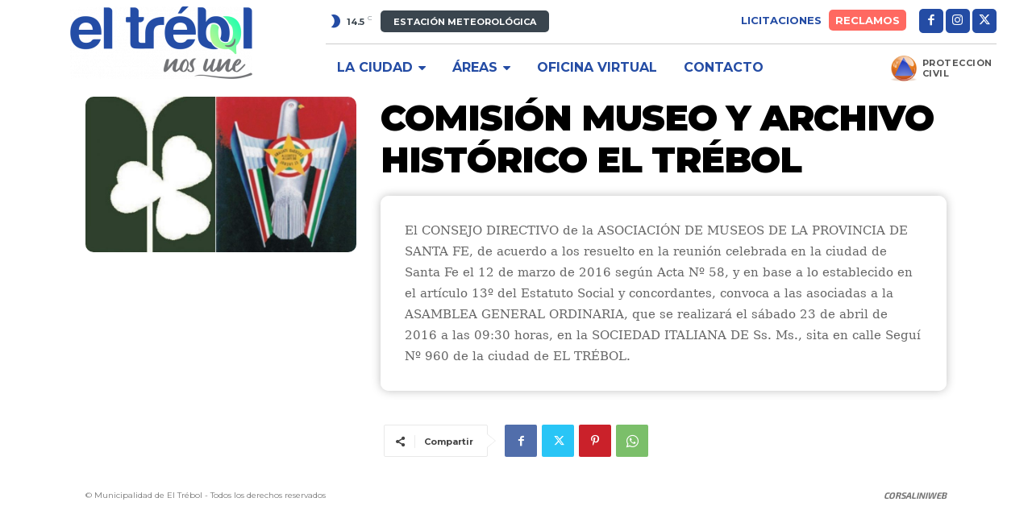

--- FILE ---
content_type: text/html; charset=UTF-8
request_url: https://eltrebol.gov.ar/wp-admin/admin-ajax.php
body_size: -172
content:
<div class="bloque-farmacia"><strong>FARMACIA DE TURNO</strong><br><span class="farmacia"><i class="fa fa-plus-circle" aria-hidden="true"></i> AHORA: Farmacia Monasterolo</span><br>Bv. Eva Perón 262 | Teléfono: 423011<br><span class="claro">TURNOS DE 24HS DESDE LAS 08:00AM</span>

--- FILE ---
content_type: text/css
request_url: https://eltrebol.gov.ar/wp-content/plugins/cambios/farmacia/estilo.css?ver=6.9
body_size: -38
content:
/*.bloque-farmacia { color:#FFF; background:#427d0a; border:sold 1px #069; padding:1em; }*/
#boton1 { cursor:pointer; }
.resultado { border:solid 1px #CCC; padding:2em 3em; -webkit-border-radius:5px; -moz-border-radius:5px; border-radius:5px; }
.farmacia { font-size:2em; line-height:1em; color:#427d0a; }
.claro { font-size:0.9em; color:#AAA; }

--- FILE ---
content_type: text/css
request_url: https://eltrebol.gov.ar/wp-content/plugins/cambios/profesionales/estilo.css?ver=6.9
body_size: 252
content:
.bloque { margin:1em 0 4em; display: block; }
#txt_profesionales { border:solid 1px #CCC; cursor:pointer; padding:2em 3em; -webkit-border-radius:5px; -moz-border-radius:5px; border-radius:5px; }
.wrapper { position:relative; display:flex; min-width:100px; }
.search-icon { position:absolute; top:13px; left:13px; width:14px; }
#txt_profesionales:hover, #txt_profesionales:focus { border:1px solid #427d0a; background-color:white; }
.buscando { padding:2em; text-align:center; text-transform:uppercase; font-size:12px; }
#tipo { float:right; font-size:14px; padding:10px; margin-right:5px; border:solid 1px #CCC; -webkit-border-radius:5px; -moz-border-radius:5px; border-radius:5px; }
@media screen and (max-width:600px) { #tipo { float:none; width:100%; margin-bottom:-15px; } } 

.grid-profesionales { display:grid; grid-template-columns:1fr 1fr 1fr 1fr; grid-gap:5px; padding:5px 0; border-bottom:solid 1px #CCC; }
@media screen and (max-width:600px) { .grid-profesionales { grid-template-columns:1fr; } } 
.grid-profesionales .datosprof { border:solid 1px #EEE; padding:10px; -webkit-border-radius:5px; -moz-border-radius:5px; border-radius:5px; line-height:1.1em; }
.grid-profesionales .datosprof span { font-size:0.8em; color:rgba(0,0,0,0.5); }
.grid-profesionales .datosprof span.obs { text-transform:uppercase; font-size:0.7em; }
.grid-profesionales .datosprof i.fa-phone-square { color:rgba(0,0,0,0.25); margin-right:5px; float:right; }
.grid-profesionales .datosprof i.fa-map-marker { color:#000; }
.grid-profesionales .datosprof:hover i.fa-phone-square { color:#427d0a; }
.grid-profesionales .datosprof:hover { background:rgba(61,109,31,0.2); }
.grid-profesionales .titulo { background:#EEE; color:#AAA; padding:1.25em 10px; text-align:center; -webkit-border-radius:5px; -moz-border-radius:5px; border-radius:5px; line-height:1.1em; }

--- FILE ---
content_type: text/css
request_url: https://eltrebol.gov.ar/wp-content/plugins/cambios/comisiones/estilo.css?ver=6.9
body_size: 105
content:
#btn-comisionistas, #btn-remises { cursor:pointer; padding:1em 2em; background:#EEE; display:inline-table; -webkit-border-radius:5px; -moz-border-radius:5px; border-radius:5px; line-height:1em; }
.buscando { padding:2em; text-align:center; text-transform:uppercase; font-size:12px; }

.grid-comisionistas { display: grid; grid-template-columns: 1fr 1fr 1fr; grid-gap:5px; padding:5px 0; }
@media screen and (max-width: 600px) { .grid-comisionistas { grid-template-columns: 1fr; } } 
.contacto { border:solid 1px #EEE; padding:10px; -webkit-border-radius:5px; -moz-border-radius:5px; border-radius:5px; line-height:1.1em; }
.contacto span { font-size:0.8em; color:rgba(0,0,0,0.5); }
.contacto span.obs { text-transform:uppercase; font-size:0.7em; }
.contacto i { float:right; color:rgba(0,0,0,0.25); margin-top:3px; }
.contacto:hover { background:rgba(61,109,31,0.2); }
.contacto:hover i { color:#427d0a; }
.titulo { background:#EEE; color:#AAA; padding:1.25em 10px; text-align:center; -webkit-border-radius:5px; -moz-border-radius:5px; border-radius:5px; line-height:1.1em; }

--- FILE ---
content_type: text/css
request_url: https://eltrebol.gov.ar/wp-content/plugins/colectivos-horarios/css/colectivos.css?ver=1733233334
body_size: 137
content:
/* colectivos.css */
.bloque {
    font-family: 'Montserrat', sans-serif;
    padding: 0 2px;
}

.destino-group {
    margin-top: 1em;
}

.destino-title {
    font-size: 1.5em;
    font-weight:900;
    border-bottom: 2px solid #ccc;
    margin-bottom: 2px;
    color: #333;
	text-transform:uppercase;
	letter-spacing:-1;
}

.horario-item {
    display: flex;
    justify-content: space-between;
    align-items: center;
	gap: 1em;
    background: #f9f9f9;
    border: 1px solid #ddd;
    border-radius: 5px;
    padding: 10px 1em;
    margin-bottom: 2px;
}

.horario-left {
    font-size: 1.25em;
    font-weight: bold;
    color: #244ca4;
}

.horario-right {
    flex: 1;
	line-height:1.2em;
}

.horario-right .destino {
    font-weight: bold;
    font-size: 1em;
}

.horario-right .inline-info {
    color: #222;
}

.horario-right .inline-info .dias {
    font-size: 1em; /* Tamaño más grande para días */
	margin-right: 1em;
}

.horario-right .inline-info .observaciones {
    font-size: 0.8em; /* Tamaño más pequeño para observaciones */
    color: #244ca4;
}


--- FILE ---
content_type: text/css
request_url: https://eltrebol.gov.ar/wp-content/plugins/suscripcion-licitaciones/assets/suscripcion-licitaciones.css?ver=1.6
body_size: 139
content:
/* suscripcion-licitaciones.css */

/* Estilo para el formulario */
#form-suscripcion-licitaciones {
    max-width: 500px;
    margin: 0 auto;
    padding: 20px;
    border: 1px solid #ddd;
    border-radius: 5px;
    background-color: #f9f9f9;
}

#form-suscripcion-licitaciones p {
    margin-bottom: 15px;
}

#form-suscripcion-licitaciones label {
    font-weight: bold;
}

#form-suscripcion-licitaciones input[type="text"],
#form-suscripcion-licitaciones input[type="email"],
#form-suscripcion-licitaciones select {
    width: 100%;
    padding: 8px;
    margin-top: 5px;
    border: 1px solid #ccc;
    border-radius: 3px;
}

#form-suscripcion-licitaciones input[type="submit"] {
    background-color: #0073aa;
    color: white;
    border: none;
    padding: 10px 15px;
    cursor: pointer;
    border-radius: 3px;
}

#form-suscripcion-licitaciones input[type="submit"]:hover {
    background-color: #005177;
}

#form-suscripcion-licitaciones-mensaje {
    background-color: #dff0d8;
    color: #3c763d;
    border: 1px solid #d0e9c6;
    padding: 15px;
    border-radius: 5px;
    text-align: center;
    font-size: 18px;
    font-weight: bold;
}

/* Estilo para el mensaje "Estamos trabajando" */
.mensaje-trabajando {
    background-color: #ffeb3b;
    border: 1px solid #fbc02d;
    padding: 15px 1em 0;
    text-align: center;
    border-radius: 5px;
    color: #333;
    font-weight: bold;
    font-size: 18px;
}


--- FILE ---
content_type: text/css
request_url: https://eltrebol.gov.ar/wp-content/plugins/cambios/calculo/estilo.css?ver=6.9
body_size: -31
content:
input[type=number] { border:solid 1px #666; padding:6px; -webkit-border-radius:3px; -moz-border-radius:3px; border-radius:3px; }
#nro2, #nro { width:50px; display:inline; text-align:center;  }


--- FILE ---
content_type: text/plain
request_url: https://www.google-analytics.com/j/collect?v=1&_v=j102&a=895647512&t=pageview&_s=1&dl=https%3A%2F%2Feltrebol.gov.ar%2Finstituciones%2Fcomision-museo-y-archivo%2F&ul=en-us%40posix&dt=Comisi%C3%B3n%20Museo%20y%20Archivo%20Hist%C3%B3rico%20El%20Tr%C3%A9bol%20%7C%20Municipalidad%20de%20El%20Tr%C3%A9bol&sr=1280x720&vp=1280x720&_u=IEBAAEABAAAAACAAI~&jid=605241264&gjid=594531940&cid=2021601337.1768816447&tid=UA-68164612-1&_gid=1093481525.1768816447&_r=1&_slc=1&z=1277913602
body_size: -450
content:
2,cG-4FWDLYW1EY

--- FILE ---
content_type: application/javascript
request_url: https://eltrebol.gov.ar/wp-content/plugins/cambios/slider/jquery.iosslider.min.js?ver=6.9
body_size: 6457
content:
/*
 * iosSlider - http://iosscripts.com/iosslider/
 * 
 * A jQuery Horizontal Slider for iPhone/iPad Safari 
 * This plugin turns any wide element into a touch enabled horizontal slider.
 * 
 * Copyright (c) 2012 Marc Whitbread
 * 
 * Version: v1.0.24 (07/27/2012)
 * Requires: jQuery v1.6+
 *
 * Terms of use:
 *
 * 1) iosSlider is licensed under the Creative Commons � Attribution-NonCommercial 3.0 License.
 * 2) You may use iosSlider free for personal or non-profit purposes, without restriction. 
 *	  Attribution is not required but always appreciated. For commercial projects, you 
 *	  must purchase a license. You may download and play with the script before deciding to 
 *	  fully implement it in your project. Making sure you are satisfied, and knowing iosSlider 
 *	  is the right script for your project is paramount.
 * 3) You are not permitted to make the resources found on iosscripts.com available for 
 *    distribution elsewhere "as is" without prior consent. If you would like to feature 
 *    iosSlider on your site, please do not link directly to the resource zip files. Please 
 *    link to the appropriate page on iosscripts.com where users can find the download.
 *
 * THIS SOFTWARE IS PROVIDED BY THE COPYRIGHT HOLDERS AND CONTRIBUTORS "AS IS" AND ANY 
 * EXPRESS OR IMPLIED WARRANTIES, INCLUDING, BUT NOT LIMITED TO, THE IMPLIED WARRANTIES OF
 * MERCHANTABILITY AND FITNESS FOR A PARTICULAR PURPOSE ARE DISCLAIMED. IN NO EVENT SHALL THE
 * COPYRIGHT OWNER OR CONTRIBUTORS BE LIABLE FOR ANY DIRECT, INDIRECT, INCIDENTAL, SPECIAL,
 * EXEMPLARY, OR CONSEQUENTIAL DAMAGES (INCLUDING, BUT NOT LIMITED TO, PROCUREMENT OF SUBSTITUTE
 * GOODS OR SERVICES; LOSS OF USE, DATA, OR PROFITS; OR BUSINESS INTERRUPTION) HOWEVER CAUSED 
 * AND ON ANY THEORY OF LIABILITY, WHETHER IN CONTRACT, STRICT LIABILITY, OR TORT (INCLUDING
 * NEGLIGENCE OR OTHERWISE) ARISING IN ANY WAY OUT OF THE USE OF THIS SOFTWARE, EVEN IF ADVISED 
 * OF THE POSSIBILITY OF SUCH DAMAGE. 
 */
 
(function(a){var T=0,K=0,M=0,F=0,D="ontouchstart"in window,ja="onorientationchange"in window,L=!1,U=!1,V=!1,O="pointer",ba="pointer",W=[],P=[],ca=[],da=[],Q=[],i=[],X=[],f={showScrollbar:function(e,c){e.scrollbarHide&&a("."+c).css({opacity:e.scrollbarOpacity,filter:"alpha(opacity:"+100*e.scrollbarOpacity+")"})},hideScrollbar:function(a,c,b,y,d,k,j,i,r,l){if(a.scrollbar&&a.scrollbarHide)for(var h=b;h<b+25;h++)c[c.length]=f.hideScrollbarIntervalTimer(10*h,y[b],(b+24-h)/24,d,k,j,i,r,l,a)},hideScrollbarInterval:function(e, c,b,y,d,k,j,i,r){F=-1*e/b*(k-j-i-d);f.setSliderOffset("."+y,F);a("."+y).css({opacity:r.scrollbarOpacity*c,filter:"alpha(opacity:"+100*r.scrollbarOpacity*c+")"})},slowScrollHorizontalInterval:function(e,c,b,y,d,k,j,z,r,l,h,u,A,p,m,s){newChildOffset=f.calcActiveOffset(s,c,0,h,b,k,A,l);if(newChildOffset!=i[m]&&""!=s.onSlideChange)s.onSlideChange(new f.args(s,e,a(e).children(":eq("+l+")"),l%A));i[m]=newChildOffset;c=Math.floor(c);f.setSliderOffset(e,c);s.scrollbar&&(F=Math.floor(-1*c/b*(j-z-d)),e=d-r, 0<=c?(e=d-r- -1*F,f.setSliderOffset(a("."+y),0)):(c<=-1*b+1&&(e=j-z-r-F),f.setSliderOffset(a("."+y),F)),a("."+y).css({width:e+"px"}))},slowScrollHorizontal:function(e,c,b,y,d,k,j,z,r,l,h,u,A,p,m,s,v,t){var k=[],g=f.getSliderOffset(e,"x"),w=0,n=25/1024*z;frictionCoefficient=t.frictionCoefficient;elasticFrictionCoefficient=t.elasticFrictionCoefficient;snapFrictionCoefficient=t.snapFrictionCoefficient;snapToChildren=t.snapToChildren;5<d&&snapToChildren?w=1:-5>d&&snapToChildren&&(w=-1);d<-1*n?d=-1*n: d>n&&(d=n);a(e).is(a(v))||(w*=-1,d*=-2);n=f.getAnimationSteps(t,d,g,b,0,u);v=f.calcActiveOffset(t,n[n.length-1],w,u,b,z,p,i[A]);t.infiniteSlider&&(u[v]>u[s+1]+z&&(v+=s),u[v]<u[2*s-1]-z&&(v-=s));if(n[n.length-1]<u[v]&&0>w||n[n.length-1]>u[v]&&0<w||!snapToChildren)for(;1<d||-1>d;){d*=frictionCoefficient;g+=d;if(0<g||g<-1*b)d*=elasticFrictionCoefficient,g+=d;k[k.length]=g}if(snapToChildren||0<g||g<-1*b){for(;g<u[v]-0.5||g>u[v]+0.5;)g=(g-u[v])*snapFrictionCoefficient+u[v],k[k.length]=g;k[k.length]=u[v]}d= 1;0!=k.length%2&&(d=0);t.infiniteSlider&&(v=v%s+s);for(g=0;g<c.length;g++)clearTimeout(c[g]);w=0;for(g=d;g<k.length;g+=2)if(t.infiniteSlider&&k[g]<u[2*s]+z&&(k[g]-=u[s]),g==d||1<Math.abs(k[g]-w)||g>=k.length-2)w=k[g],c[c.length]=f.slowScrollHorizontalIntervalTimer(10*g,e,k[g],b,y,j,z,r,l,h,v,u,m,p,s,A,t);c[c.length]=f.onSlideCompleteTimer(10*(g+1),t,e,a(e).children(":eq("+v+")"),v%p,A);Q[A]=c;f.hideScrollbar(t,c,g,k,b,y,j,z,l,h)},onSlideComplete:function(e,c,b,y,d){if(W[d]!=y)e.onSlideComplete(new f.args(e, a(c),b,y));W[d]=y},getSliderOffset:function(e,c){var b=0,c="x"==c?4:5;D&&L?(b=a(e).css("-webkit-transform").split(","),b=parseInt(b[c],10)):b=parseInt(a(e).css("left"),10);return b},setSliderOffset:function(e,c){D&&L?a(e).css({webkitTransform:"translateX("+c+"px)"}):a(e).css({left:c+"px"})},setBrowserInfo:function(){null!=navigator.userAgent.match("WebKit")?(L=!0,O="-webkit-grab",ba="-webkit-grabbing"):null!=navigator.userAgent.match("Gecko")?(O="move",ba="-moz-grabbing"):null!=navigator.userAgent.match("MSIE 7")? U=!0:null!=navigator.userAgent.match("MSIE 8")?V=!0:navigator.userAgent.match("MSIE 9")},getAnimationSteps:function(a,c,b,f,d){var k=[];for(1>=c&&0<=c?c=-2:-1<=c&&0>=c&&(c=2);1<c||-1>c;){c*=a.frictionCoefficient;b+=c;if(b>d||b<-1*f)c*=a.elasticFrictionCoefficient,b+=c;k[k.length]=b}activeChildOffset=0;return k},calcActiveOffset:function(a,c,b,f,d,k,j,i){for(var r=!1,a=[],l,d=0;d<f.length;d++)f[d]<=c&&f[d]>c-k&&(!r&&f[d]!=c&&(a[a.length]=f[d-1]),a[a.length]=f[d],r=!0);0==a.length&&(a[0]=f[f.length- 1]);for(d=r=0;d<a.length;d++){var h=Math.abs(c-a[d]);h<k&&(r=a[d],k=h)}for(d=0;d<f.length;d++)r==f[d]&&(l=d);0>b&&l%j==i%j?(l=i+1,l>=f.length&&(l=f.length-1)):0<b&&l%j==i%j&&(l=i-1,0>l&&(l=0));return l},changeSlide:function(e,c,b,y,d,k,j,i,r,l,h,u,A,p,m,s){f.autoSlidePause(u);for(var v=0;v<b.length;v++)clearTimeout(b[v]);var t=Math.ceil(s.autoSlideTransTimer/10)+1,g=f.getSliderOffset(c,"x");s.infiniteSlider&&g>h[m+1]+j&&e==2*m-2&&(g-=p);var v=h[e]-g,w=[],n;f.showScrollbar(s,d);for(var q=0;q<=t;q++)n= q,n/=t,n--,n=g+v*(Math.pow(n,5)+1),s.infiniteSlider&&(n>h[m+1]+j&&(n-=p),n<h[2*m-1]-j&&(n+=p)),w[w.length]=n;s.infiniteSlider&&(e=e%m+m);for(q=t=0;q<w.length;q++){s.infiniteSlider&&w[q]<h[2*m]+j&&(w[q]-=h[m]);if(0==q||1<Math.abs(w[q]-t)||q>=w.length-2)t=w[q],b[q]=f.slowScrollHorizontalIntervalTimer(10*(q+1),c,w[q],y,d,k,j,i,r,l,e,h,p,A,m,u,s);if(0==q&&""!=s.onSlideStart)s.onSlideStart(new f.args(s,c,a(c).children(":eq("+e+")"),e%A))}0!=v&&(b[b.length]=f.onSlideCompleteTimer(10*(q+1),s,c,a(c).children(":eq("+ e+")"),e%A,u));Q[u]=b;f.hideScrollbar(s,b,q,w,y,d,k,j,r,l);f.autoSlide(c,b,y,d,k,j,i,r,l,h,u,A,p,m,s)},autoSlide:function(a,c,b,y,d,k,j,z,r,l,h,u,A,p,m){if(!m.autoSlide)return!1;f.autoSlidePause(h);P[h]=setTimeout(function(){!m.infiniteSlider&&i[h]>l.length-1&&(i[h]-=p);f.changeSlide(m.infiniteSlider?i[h]+1:(i[h]+1)%p,a,c,b,y,d,k,j,z,r,l,h,u,A,p,m);f.autoSlide(a,c,b,y,d,k,j,z,r,l,h,u,A,p,m)},m.autoSlideTimer+m.autoSlideTransTimer)},autoSlidePause:function(a){clearTimeout(P[a])},slowScrollHorizontalIntervalTimer:function(a, c,b,i,d,k,j,z,r,l,h,u,A,p,m,s,v){return setTimeout(function(){f.slowScrollHorizontalInterval(c,b,i,d,k,j,z,r,l,h,u,A,p,m,s,v)},a)},onSlideCompleteTimer:function(a,c,b,i,d,k){return setTimeout(function(){f.onSlideComplete(c,b,i,d,k)},a)},hideScrollbarIntervalTimer:function(a,c,b,i,d,k,j,z,r,l){return setTimeout(function(){f.hideScrollbarInterval(c,b,i,d,k,j,z,r,l)},a)},args:function(f,c,b,i){this.settings=f;this.sliderObject=c;this.sliderContainerObject=a(c).parent();this.currentSlideObject=b;this.currentSlideNumber= i;this.numberOfSlides=a(c).parent().data("iosslider").numberOfSlides},preventDrag:function(a){a.preventDefault()},preventClick:function(a){a.stopImmediatePropagation();return!1},enableClick:function(){return!0}};f.setBrowserInfo();var H={init:function(e,c){var b=a.extend(!0,{elasticPullResistance:0.6,frictionCoefficient:0.92,elasticFrictionCoefficient:0.6,snapFrictionCoefficient:0.92,snapToChildren:!1,startAtSlide:1,scrollbar:!1,scrollbarDrag:!1,scrollbarHide:!0,scrollbarLocation:"top",scrollbarContainer:"", scrollbarOpacity:0.4,scrollbarHeight:"4px",scrollbarBorder:"0",scrollbarMargin:"5px",scrollbarBackground:"#000",scrollbarBorderRadius:"100px",scrollbarShadow:"0 0 0 #000",scrollbarElasticPullResistance:0.9,desktopClickDrag:!1,responsiveSlideContainer:!0,responsiveSlides:!0,navSlideSelector:"",navPrevSelector:"",navNextSelector:"",autoSlideToggleSelector:"",autoSlide:!1,autoSlideTimer:5E3,autoSlideTransTimer:750,infiniteSlider:!1,stageCSS:{position:"relative",top:"0",left:"0",overflow:"hidden",zIndex:1}, sliderCSS:{overflow:"hidden"},onSliderLoaded:"",onSlideStart:"",onSlideChange:"",onSlideComplete:""},e);void 0==c&&(c=this);return a(c).each(function(){function c(){f.autoSlidePause(d);a(t).css("width","");a(t).css("height","");a(o).css("width","");ea=a(o).children();a(ea).css("width","");j=0;x=[];s=a(t).parent().width();g=a(t).outerWidth(!0);b.responsiveSlideContainer&&(g=a(t).outerWidth(!0)>s?s:a(t).outerWidth(!0));a(t).css({position:b.stageCSS.position,top:b.stageCSS.top,left:b.stageCSS.left,overflow:b.stageCSS.overflow, zIndex:b.stageCSS.zIndex,width:g});b.responsiveSlides&&a(ea).each(function(){var b=a(this).outerWidth(!0),b=b>g?g+-1*(a(this).outerWidth(!0)-a(this).width()):a(this).width();a(this).css({width:b})});a(o).children().each(function(b){a(this).css({"float":"left"});x[b]=-1*j;j+=a(this).outerWidth(!0)});for(var Y=0;Y<x.length&&!(x[Y]<=-1*(j-g));Y++)ha=Y;x.splice(ha+1,x.length);x[x.length]=-1*(j-g);j-=g;a(o).css({position:"relative",overflow:b.sliderCSS.overflow,cursor:O,width:j+g+"px"});v=a(t).parent().height(); w=a(t).height();b.responsiveSlideContainer&&(w=a(t).height()>v?v:a(t).height());a(t).css({height:w});f.setSliderOffset(o,x[i[d]]);if(0>=j)return a(o).css({cursor:"default"}),!1;!D&&!b.desktopClickDrag&&a(o).css({cursor:"default"});b.scrollbar&&(a("."+l).css({margin:b.scrollbarMargin,overflow:"hidden",display:"none"}),a("."+l+" ."+h).css({border:b.scrollbarBorder}),n=parseInt(a("."+l).css("marginLeft"))+parseInt(a("."+l).css("marginRight")),q=parseInt(a("."+l+" ."+h).css("borderLeftWidth"),10)+parseInt(a("."+ l+" ."+h).css("borderRightWidth"),10),p=""!=b.scrollbarContainer?a(b.scrollbarContainer).width():g,m=(p-n)/C,b.scrollbarHide||(L=b.scrollbarOpacity),a("."+l).css({position:"absolute",left:0,width:p-n+"px",margin:b.scrollbarMargin}),"top"==b.scrollbarLocation?a("."+l).css("top","0"):a("."+l).css("bottom","0"),a("."+l+" ."+h).css({borderRadius:b.scrollbarBorderRadius,background:b.scrollbarBackground,height:b.scrollbarHeight,width:m-q+"px",minWidth:b.scrollbarHeight,border:b.scrollbarBorder,webkitPerspective:1E3, webkitBackfaceVisibility:"hidden",position:"relative",opacity:L,filter:"alpha(opacity:"+100*L+")",boxShadow:b.scrollbarShadow}),f.setSliderOffset(a("."+l+" ."+h),Math.floor(-1*x[i[d]]/j*(p-n-m))),a("."+l).css({display:"block"}),u=a("."+l+" ."+h),A=a("."+l));b.scrollbarDrag&&a("."+l+" ."+h).css({cursor:O});b.infiniteSlider&&(E=(j+g)/3);""!=b.navSlideSelector&&a(b.navSlideSelector).each(function(c){a(this).css({cursor:"pointer"});a(this).unbind("click.iosSliderEvent").bind("click.iosSliderEvent",function(){var a= c;b.infiniteSlider&&(a=c+B);f.changeSlide(a,o,e,j,h,m,g,p,n,q,x,d,B,E,C,b)})});""!=b.navPrevSelector&&(a(b.navPrevSelector).css({cursor:"pointer"}),a(b.navPrevSelector).unbind("click.iosSliderEvent").bind("click.iosSliderEvent",function(){(i[d]>0||b.infiniteSlider)&&f.changeSlide(i[d]-1,o,e,j,h,m,g,p,n,q,x,d,B,E,C,b)}));""!=b.navNextSelector&&(a(b.navNextSelector).css({cursor:"pointer"}),a(b.navNextSelector).unbind("click.iosSliderEvent").bind("click.iosSliderEvent",function(){(i[d]<x.length-1||b.infiniteSlider)&& f.changeSlide(i[d]+1,o,e,j,h,m,g,p,n,q,x,d,B,E,C,b)}));b.autoSlide&&((""!=b.autoSlideToggleSelector&&(a(b.autoSlideToggleSelector).css({cursor:"pointer"}),a(b.autoSlideToggleSelector).unbind("click.iosSliderEvent").bind("click.iosSliderEvent",function(){if(N){f.autoSlide(o,e,j,h,m,g,p,n,q,x,d,B,E,C,b);N=false;a(b.autoSlideToggleSelector).removeClass("on")}else{f.autoSlidePause(d);N=true;a(b.autoSlideToggleSelector).addClass("on")}})),N||f.autoSlide(o,e,j,h,m,g,p,n,q,x,d,B,E,C,b),D)?a(t).bind("touchend.iosSliderEvent", function(){N||f.autoSlide(o,e,j,h,m,g,p,n,q,x,d,B,E,C,b)}):(a(t).bind("mouseenter.iosSliderEvent",function(){f.autoSlidePause(d)}),a(t).bind("mouseleave.iosSliderEvent",function(){N||f.autoSlide(o,e,j,h,m,g,p,n,q,x,d,B,E,C,b)})));a(t).data("iosslider",{obj:ia,settings:b,scrollerNode:o,numberOfSlides:C,sliderNumber:d,childrenOffsets:x,sliderMax:j,scrollbarClass:h,scrollbarWidth:m,scrollbarStageWidth:p,stageWidth:g,scrollMargin:n,scrollBorder:q,infiniteSliderOffset:B,infiniteSliderWidth:E});return!0} T++;var d=T,e=[];ca[d]=b;var j,z=[0,0],r=[0,0],l="scrollbarBlock"+T,h="scrollbar"+T,u,A,p,m,s,v,t=a(this),g,w,n,q,H;i[d]=b.startAtSlide-1;var R=-1,x,L=0,G=0,P=0,o=a(this).children(":first-child"),ea,C=a(o).children().size(),I=!1,ha=0,fa=!1,Z=void 0,E,B=C;W[d]=-1;var N=!1;da[d]=!1;var $,aa=!1;X[d]=!1;Q[d]=[];b.scrollbarDrag&&(b.scrollbar=!0,b.scrollbarHide=!1);var ia=a(this);if(void 0!=ia.data("iosslider"))return!0;a(this).find("img").bind("dragstart.iosSliderEvent",function(a){a.preventDefault()}); b.infiniteSlider&&(b.scrollbar=!1,a(o).children().clone(!0,!0).prependTo(o).clone(!0,!0).appendTo(o),B=C);b.scrollbar&&(""!=b.scrollbarContainer?a(b.scrollbarContainer).css({position:"relative"}).append("<div class = '"+l+"'><div class = '"+h+"'></div></div>"):a(o).parent().append("<div class = '"+l+"'><div class = '"+h+"'></div></div>"));if(!c())return!0;b.infiniteSlider&&(i[d]+=B,f.setSliderOffset(o,x[i[d]]));a(this).find("a").bind("mousedown",f.preventDrag);a(this).find("[onclick]").bind("click", f.preventDrag).each(function(){a(this).data("onclick",this.onclick)});if(""!=b.onSliderLoaded)b.onSliderLoaded(new f.args(b,o,a(o).children(":eq("+i[d]+")"),i[d]%B));W[d]=i[d]%B;if(ca[d].responsiveSlides||ca[d].responsiveSlideContainer){var J=ja?"orientationchange":"resize";a(window).bind(J+".iosSliderEvent",function(){if(!c())return true})}if(D||b.desktopClickDrag){var ga=D?"touchstart.iosSliderEvent":"mousedown.iosSliderEvent",S=a(o),J=a(o);b.scrollbarDrag&&(S=S.add(u),J=J.add(A));a(S).bind(ga, function(c){if(X[d])return false;$=a(this).is(a(u))?u:o;if(!U&&!V)c=c.originalEvent;f.autoSlidePause(d);if(D){eventX=c.touches[0].pageX;eventY=c.touches[0].pageY}else{window.getSelection?window.getSelection().empty?window.getSelection().empty():window.getSelection().removeAllRanges&&window.getSelection().removeAllRanges():document.selection&&document.selection.empty();eventX=c.pageX;eventY=c.pageY;fa=true;Z=o;a(this).css({cursor:ba})}z=[0,0];r=[0,0];K=0;I=false;for(c=0;c<e.length;c++)clearTimeout(e[c]); c=f.getSliderOffset(o,"x");b.infiniteSlider&&i[d]%C==0&&a(o).children().each(function(b){b%C==0&&b!=i[d]&&a(this).replaceWith(function(){return a(o).children(":eq("+i[d]+")").clone(true)})});if(c>0){f.setSliderOffset(a("."+h),0);a("."+h).css({width:m-q+"px"})}else if(c<j*-1){c=j*-1;f.setSliderOffset(o,c);f.setSliderOffset(a("."+h),p-n-m);a("."+h).css({width:m-q+"px"})}G=(f.getSliderOffset(this,"x")-eventX)*-1;f.getSliderOffset(this,"y");z[1]=eventX;r[1]=eventY});ga=D?"touchmove.iosSliderEvent":"mousemove.iosSliderEvent"; a(J).bind(ga,function(c){if(!U&&!V)c=c.originalEvent;var e=0;D||(window.getSelection?window.getSelection().empty?window.getSelection().empty():window.getSelection().removeAllRanges&&window.getSelection().removeAllRanges():document.selection&&document.selection.empty());if(D){eventX=c.touches[0].pageX;eventY=c.touches[0].pageY}else{eventX=c.pageX;eventY=c.pageY;if(!fa)return false}if(b.infiniteSlider){f.getSliderOffset(o,"x")>x[C+1]+g&&(G=G+E);f.getSliderOffset(o,"x")<x[C*2-1]-g&&(G=G-E)}z[0]=z[1]; z[1]=eventX;K=(z[1]-z[0])/2;r[0]=r[1];r[1]=eventY;M=(r[1]-r[0])/2;if(!I&&b.onSlideStart!="")b.onSlideStart(new f.args(b,o,a(o).children(":eq("+i[d]+")"),i[d]%B));if((M>3||M<-3)&&D&&!I)aa=true;if((K>5||K<-5)&&D){c.preventDefault();I=true}else D||(I=true);if(I&&!aa){var l=f.getSliderOffset(o,"x"),k=a(this).is(a(A))?-1*j/(p-n-m):1,y=a(this).is(a(A))?b.scrollbarElasticPullResistance:b.elasticPullResistance;if(D){P!=c.touches.length&&(G=l*-1+eventX);P=c.touches.length}l>0&&(e=(G-eventX)*k*y/k);l<j*-1&& (e=(j+(G-eventX)*-1*k)*y*-1/k);f.setSliderOffset(o,(G-eventX-e)*-1*k);if(b.scrollbar){f.showScrollbar(b,h);F=Math.floor((G-eventX-e)/j*(p-n-m)*k);k=m;if(l>=0){k=m-q-F*-1;f.setSliderOffset(a("."+h),0);a("."+h).css({width:k+"px"})}else if(l<=j*-1+1){k=p-n-q-F;f.setSliderOffset(a("."+h),F);a("."+h).css({width:k+"px"})}else f.setSliderOffset(a("."+h),F)}if(D)H=c.touches[0].pageX}R=f.calcActiveOffset(b,(G-eventX-e)*-1,0,x,j,g,B,void 0);if(R!=i[d]&&b.onSlideChange!=""){i[d]=R;b.onSlideChange(new f.args(b, o,a(o).children(":eq("+R+")"),R%B))}});a(S).bind("touchend.iosSliderEvent",function(a){a=a.originalEvent;if(a.touches.length!=0)for(var c=0;c<sizeof(a.touches.length);c++)a.touches[c].pageX==H&&f.slowScrollHorizontal(o,e,j,h,K,M,m,g,p,n,q,x,d,B,E,C,$,b);else f.slowScrollHorizontal(o,e,j,h,K,M,m,g,p,n,q,x,d,B,E,C,$,b);aa=false});if(!D){J=a(window);if(V||U)J=a(document);a(J).bind("mouseup.iosSliderEvent",function(){I?a(o).children(":eq("+i[d]+")").find("a").unbind("click.disableClick").bind("click.disableClick", f.preventClick):a(o).children(":eq("+i[d]+")").find("a").unbind("click.disableClick").bind("click.disableClick",f.enableClick);a(o).children(":eq("+i[d]+")").find("[onclick]").each(function(){this.onclick=function(b){if(I)return false;a(this).data("onclick").call(this,b||window.event)}});a(o).children(":eq("+i[d]+")").find("*").each(function(){var b=a(this).data("events");if(b!=void 0&&b.click!=void 0&&b.click[0].namespace!="iosSliderEvent"){if(!I)return false;a(this).one("click.disableClick",f.preventClick); var b=a(this).data("events").click,c=b.pop();b.splice(0,0,c)}});if(!da[d]){a(S).css({cursor:O});fa=false;if(Z==void 0)return false;f.slowScrollHorizontal(Z,e,j,h,K,M,m,g,p,n,q,x,d,B,E,C,$,b);Z=void 0}aa=false})}}})},destroy:function(e,c){void 0==c&&(c=this);return a(c).each(function(){var b=a(this),c=b.data("iosslider");if(void 0==c)return!1;void 0==e&&(e=!0);f.autoSlidePause(c.sliderNumber);da[c.sliderNumber]=!0;a(this).unbind(".iosSliderEvent");a(this).children(":first-child").unbind(".iosSliderEvent"); a(this).children(":first-child").children().unbind(".iosSliderEvent");e&&(a(this).attr("style",""),a(this).children(":first-child").attr("style",""),a(this).children(":first-child").children().attr("style",""),a(c.settings.navSlideSelector).attr("style",""),a(c.settings.navPrevSelector).attr("style",""),a(c.settings.navNextSelector).attr("style",""),a(c.settings.autoSlideToggleSelector).attr("style",""));c.settings.infiniteSlider&&(a(this).children(":first-child").html(),a(this).children(":first-child").html(a(this).children(":first-child").children(":nth-child(-n+"+ c.numberOfSlides+")").clone(!0)));c.settings.scrollbar&&a(".scrollbarBlock"+c.sliderNumber).remove();for(var c=Q[c.sliderNumber],d=0;d<c.length;d++)clearTimeout(c[d]);b.removeData("iosslider")})},update:function(e){void 0==e&&(e=this);return a(e).each(function(){var c=a(this).data("iosslider");if(void 0==c)return!1;H.destroy(!1,this);c.settings.startAtSlide=i[c.sliderNumber]+1;H.init(c.settings,this)})},addSlide:function(e,c){return this.each(function(){var b=a(this).data("iosslider");if(void 0== b)return!1;c<=b.numberOfSlides?a(b.scrollerNode).children(":eq("+(c-1)+")").before(e):a(b.scrollerNode).children(":eq("+(c-2)+")").after(e);i[b.sliderNumber]>c-2&&i[b.sliderNumber]++;H.update(this)})},removeSlide:function(e){return this.each(function(){var c=a(this).data("iosslider");if(void 0==c)return!1;a(c.scrollerNode).children(":eq("+(e-1)+")").remove();i[c.sliderNumber]>e-1&&i[c.sliderNumber]--;H.update(this)})},goToSlide:function(e,c){void 0==c&&(c=this);return a(c).each(function(){var b=a(this).data("iosslider"); if(void 0==b)return!1;e=(e-1)%b.numberOfSlides;if(b.settings.infiniteSlider){var c=0.5*b.numberOfSlides,d=e<(c+i[b.sliderNumber])%b.numberOfSlides?1:-1;e+=b.infiniteSliderOffset;0>d&&i[b.sliderNumber]%b.numberOfSlides<c&&(e-=b.infiniteSliderOffset);0<d&&i[b.sliderNumber]%b.numberOfSlides>c&&(e+=b.infiniteSliderOffset)}f.changeSlide(e,a(b.scrollerNode),Q[b.sliderNumber],b.sliderMax,b.scrollbarClass,b.scrollbarWidth,b.stageWidth,b.scrollbarStageWidth,b.scrollMargin,b.scrollBorder,b.childrenOffsets, b.sliderNumber,b.infiniteSliderOffset,b.infiniteSliderWidth,b.numberOfSlides,b.settings);i[b.sliderNumber]=e})},lock:function(){return this.each(function(){var e=a(this).data("iosslider");if(void 0==e)return!1;X[e.sliderNumber]=!0})},unlock:function(){return this.each(function(){var e=a(this).data("iosslider");if(void 0==e)return!1;X[e.sliderNumber]=!1})}};a.fn.iosSlider=function(e){if(H[e])return H[e].apply(this,Array.prototype.slice.call(arguments,1));if("object"===typeof e||!e)return H.init.apply(this, arguments);a.error("invalid method call!")}})(jQuery);

--- FILE ---
content_type: application/javascript
request_url: https://eltrebol.gov.ar/wp-content/plugins/cambios/datos3/script.js?ver=6.9
body_size: -6
content:
jQuery(document).ready(function ($) {
	//$("#btndatos3").hover(function(){
    $("#btndatos3").on("click", function(){
        jQuery.ajax({
            type: "post",
            url: xx_datos3.url,
            data: "action=" + xx_datos3.action + "&nonce=" + xx_datos3.nonce,
			beforeSend: function () { $("#btndatos3").html("<i class='fa fa-spinner fa-pulse' aria-hidden='true'></i> Buscando..."); },
            success: function(result){
                $('#btndatos3').hide();
                $('#infodatos3').html(result);
            }
        });
    });
	
});

--- FILE ---
content_type: application/javascript
request_url: https://eltrebol.gov.ar/wp-content/plugins/suscripcion-licitaciones/assets/suscripcion-licitaciones.js?ver=1.6
body_size: 207
content:
jQuery(document).ready(function($) {
    $('#form-suscripcion-licitaciones').on('submit', function(e) {
        e.preventDefault();

        $.ajax({
            url: suscripcionLicitacionesAjax.ajax_url,
            type: 'POST',
            data: $(this).serialize() + '&action=suscripcion_licitaciones',
            success: function(response) {
                if (response.success) {
                    $('#form-suscripcion-licitaciones').hide();
                    $('#form-suscripcion-licitaciones-mensaje').text(response.data).show();
                } else {
                    alert(response.data);
                }
            },
            error: function() {
                alert('Error en el envío del formulario. Intenta de nuevo.');
            }
        });
    });
});

// Función para validar CUIT/DNI
function validarCuitDni(input) {
    // Eliminar todo lo que no sea un número
    input.value = input.value.replace(/\D/g, '');
    
    // Verificar que la longitud del valor sea entre 8 y 11
    if (input.value.length < 8 || input.value.length > 11) {
        input.setCustomValidity("El CUIT/DNI debe tener entre 8 y 11 dígitos.");
    } else {
        input.setCustomValidity("");  // Limpiar el mensaje de error si es válido
    }
}



--- FILE ---
content_type: application/javascript
request_url: https://eltrebol.gov.ar/wp-content/plugins/cambios/datos4/script.js?ver=6.9
body_size: -7
content:
jQuery(document).ready(function ($) {
	$(".prueba").hover(function(){
	//$("#btndatos4").on("click", function(){
        jQuery.ajax({
            type: "post",
            url: xx_datos4.url,
            data: "action=" + xx_datos4.action + "&nonce=" + xx_datos4.nonce,
			beforeSend: function () { $("#btndatos4").html("<i class='fa fa-spinner fa-pulse' aria-hidden='true'></i> Buscando..."); },
            success: function(result){
                $('#btndatos4').hide();
                $('#infodatos4').html(result);
            }
        });
    });
	
	$(".noticia").on("click", function(){
        jQuery.ajax({
            type: "post",
            url: xx_datos4.url,
            data: "action=" + xx_datos4.action + "&nonce=" + xx_datos4.nonce,
			beforeSend: function () { $(".noticia").html("<i class='fa fa-spinner fa-pulse' aria-hidden='true'></i> Buscando..."); },
            success: function(result){
                $('.noticia').hide();
                $('#infodatos4').html(result);
            }
        });
    });
	
});